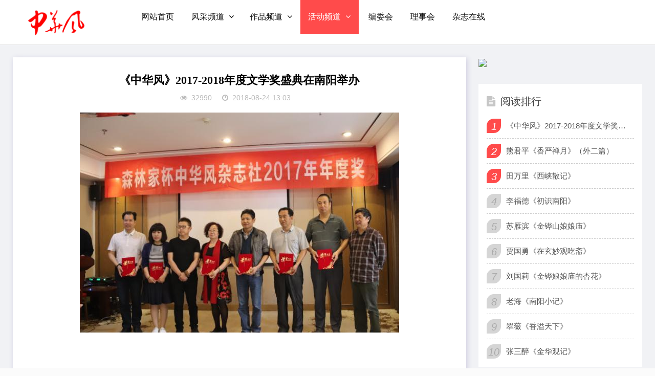

--- FILE ---
content_type: text/html; charset=utf-8
request_url: http://chn-wind.com/activity/year/2018/0822/8.html
body_size: 5434
content:
<!DOCTYPE html>
<html lang="zh-CN">
<head>
<meta charset="utf-8">
<meta name="viewport" content="width=device-width, initial-scale=1.0, minimum-scale=1.0, maximum-scale=1.0, user-scalable=no">
<meta name="renderer" content="webkit">
<meta name="force-rendering" content="webkit">
<meta http-equiv="X-UA-Compatible" content="IE=edge,Chrome=1">
<meta name="applicable-device" content="pc,mobile">
<title> 《中华风》2017-2018年度文学奖盛典在南阳举办_传承华夏文明 弘扬传统文化</title>
<meta name="Keywords" content="《,中华风,》,2017-2018,年度,文学奖,盛典,在," />
<meta name="Description" content="5月25日-28日，为期三天的森林家杯《中华风》2017-2018年度文学奖盛典暨中国作家万里行走进南阳采风活动圆满结束。 中华风常务社长王从清、主编张栓固、执行主编王长征、副主编苏方" />

<link rel="stylesheet" href="/skin/css/font-awesome.min.css" type="text/css">
<link rel="stylesheet" href="/skin/css/style.css" type="text/css">
<script src="/skin/js/jquery-2.2.4.min.js" type="text/javascript"></script>

</head>
<body>
<header class="header">
  <div class="container">
    <div class="logo">
      <h1> <a href="/" title="首页"> <img src="/skin/images/logo.png" alt="首页" title="首页"></a> </h1>
    </div>
    <div id="m-btn" class="m-btn"><i class="fa fa-bars"></i></div>

    <nav class="nav-bar" id="nav-box" data-type="index"  data-infoid="index">
      <ul class="nav">
        <li  id="nt0"><a href="/">网站首页</a></li>
		

		<li id="nt1" > <a href="/newslist-1.html">风采频道</a> 
          <ul class="sub-nav">
              <li><a href='/newslist-7.html'>特别推荐</a></li>  <li><a href='/newslist-8.html'>名家风采</a></li>  <li><a href='/newslist-9.html'>艺术人生</a></li>  <li><a href='/newslist-10.html'>人物在线</a></li>  <li><a href='/newslist-11.html'>企业风采</a></li>  <li><a href='/newslist-12.html'>地方风采</a></li>
          
          </ul>
           </li><li id="nt2" > <a href="/newslist-2.html">作品频道</a> 
          <ul class="sub-nav">
              <li><a href='/newslist-13.html'>名家新作</a></li>  <li><a href='/newslist-14.html'>诗词歌赋</a></li>  <li><a href='/newslist-15.html'>散文随笔</a></li>  <li><a href='/newslist-16.html'>报告文学</a></li>  <li><a href='/newslist-17.html'>文学评论</a></li>  <li><a href='/newslist-18.html'>艺术作品</a></li>
          
          </ul>
           </li><li id="nt3" > <a href="/newslist-3.html">活动频道</a> 
          <ul class="sub-nav">
              <li><a href='/newslist-19.html'>青年文学奖</a></li>  <li><a href='/newslist-20.html'>年度文学盛典</a></li>  <li><a href='/newslist-21.html'>作家万里行</a></li>
          
          </ul>
           </li>
		<li id="nt4" > <a href="/newslist-4.html">编委会</a> </li>
		<li id="nt5" > <a href="/newslist-5.html">理事会</a> </li>
		<li id="nt6" > <a href="/newslist-6.html">杂志在线</a> </li>
		
      </ul>
    </nav>
  </div>
</header>

<main class="content">
  <div class="container clearfix">
    
   <div class="leftmain fl">
      <div class="detail_main">
        <h3 style="text-align:center;font-size:1.1em;font-family:宋体"></h3>
   <h3 style="font-family:黑体;text-align:center"> 《中华风》2017-2018年度文学奖盛典在南阳举办</h3>
<h3 style="text-align:center;font-size:1.1em;line-height:2em;font-family:宋体"></h3>
<h3 style="text-align:center;font-size:1em;line-height:1.5em;font-family:楷体"></h3>
        <p class="meta"> <span><i class="fa fa-eye"></i><script src="/link/count.php?view=yes&aid=8&mid=3"type='text/javascript' language="javascript"></script></span> <span><i class="fa fa-clock-o"></i>2018-08-24 13:03</span> </p>
       
        <div class="detail_article"><p style="border: 0px; margin: 0.63em 0px 1.8em; padding: 0px; font-size: 16px; counter-reset: list-1 0 list-2 0 list-3 0 list-4 0 list-5 0 list-6 0 list-7 0 list-8 0 list-9 0; color: rgb(25, 25, 25); font-family: &quot;PingFang SC&quot;, Arial, 微软雅黑, 宋体, simsun, sans-serif; text-align: center;">
	<img alt="" src="/uploads/180824/3-1PR41306053b.jpg" style="width: 624px; height: 430px;" /></p>
<p style="border: 0px; margin: 0.63em 0px 1.8em; padding: 0px; font-size: 16px; counter-reset: list-1 0 list-2 0 list-3 0 list-4 0 list-5 0 list-6 0 list-7 0 list-8 0 list-9 0; color: rgb(25, 25, 25); font-family: &quot;PingFang SC&quot;, Arial, 微软雅黑, 宋体, simsun, sans-serif; text-align: center;">
	<img _fcksavedurl="http://5b0988e595225.cdn.sohucs.com/images/20180530/162d8adfdcda4c2791494a50a9e3bf11.jpeg" alt="" max-width="600" src="http://5b0988e595225.cdn.sohucs.com/images/20180530/162d8adfdcda4c2791494a50a9e3bf11.jpeg" style="border: 0px; margin: 10px auto 0px; padding: 0px; display: block; max-width: 100%; height: auto;" /></p>
<p style="border: 0px; margin: 0.63em 0px 1.8em; padding: 0px; font-size: 16px; counter-reset: list-1 0 list-2 0 list-3 0 list-4 0 list-5 0 list-6 0 list-7 0 list-8 0 list-9 0; color: rgb(25, 25, 25); font-family: &quot;PingFang SC&quot;, Arial, 微软雅黑, 宋体, simsun, sans-serif;">
	5月25日-28日，为期三天的&ldquo;森林家杯《中华风》2017-2018年度文学奖盛典暨中国作家万里行走进南阳采风活动&rdquo;圆满结束。</p>
<p style="border: 0px; margin: 0.63em 0px 1.8em; padding: 0px; font-size: 16px; counter-reset: list-1 0 list-2 0 list-3 0 list-4 0 list-5 0 list-6 0 list-7 0 list-8 0 list-9 0; color: rgb(25, 25, 25); font-family: &quot;PingFang SC&quot;, Arial, 微软雅黑, 宋体, simsun, sans-serif; text-align: center;">
	<img _fcksavedurl="http://5b0988e595225.cdn.sohucs.com/images/20180530/c5ce69059ba04b22a1d7f192a2575a13.jpeg" alt="" max-width="600" src="http://5b0988e595225.cdn.sohucs.com/images/20180530/c5ce69059ba04b22a1d7f192a2575a13.jpeg" style="border: 0px; margin: 10px auto 0px; padding: 0px; display: block; max-width: 100%; height: auto;" /></p>
<p style="border: 0px; margin: 0.63em 0px 1.8em; padding: 0px; font-size: 16px; counter-reset: list-1 0 list-2 0 list-3 0 list-4 0 list-5 0 list-6 0 list-7 0 list-8 0 list-9 0; color: rgb(25, 25, 25); font-family: &quot;PingFang SC&quot;, Arial, 微软雅黑, 宋体, simsun, sans-serif;">
	中华风常务社长王从清、主编张栓固、执行主编王长征、副主编苏方平，以及《行为证据分析》杂志社主编贾国勇、《散文选刊》编辑部主任老海、环境新时代杂志社主编任群志、《星河》主编王慧俊、编辑部主任巴益云、《渤海风》杂志社主编刘国利、《鳄城文学》主编田斌、华语作家网总编傅志宏、知名作家高拾成、张三醉、冯国胜、石露宝、田万里、朱先贵、卢太运、鲁兴华、崔会军、徐淑静、阮逸琴、牛学军、刘荷花、高山、吴光石、马向阳、章凌霄、杨晓雷、苏雁滨、韩文、王廷强、等来自全国30余位知名作家诗人参加此次活动。</p>
<p style="border: 0px; margin: 0.63em 0px 1.8em; padding: 0px; font-size: 16px; counter-reset: list-1 0 list-2 0 list-3 0 list-4 0 list-5 0 list-6 0 list-7 0 list-8 0 list-9 0; color: rgb(25, 25, 25); font-family: &quot;PingFang SC&quot;, Arial, 微软雅黑, 宋体, simsun, sans-serif; text-align: center;">
	<img _fcksavedurl="http://5b0988e595225.cdn.sohucs.com/images/20180530/70e3783fe3db4e91907530d5524e9068.jpeg" alt="" max-width="600" src="http://5b0988e595225.cdn.sohucs.com/images/20180530/70e3783fe3db4e91907530d5524e9068.jpeg" style="border: 0px; margin: 10px auto 0px; padding: 0px; display: block; max-width: 100%; height: auto;" /></p>
<p style="border: 0px; margin: 0.63em 0px 1.8em; padding: 0px; font-size: 16px; counter-reset: list-1 0 list-2 0 list-3 0 list-4 0 list-5 0 list-6 0 list-7 0 list-8 0 list-9 0; color: rgb(25, 25, 25); font-family: &quot;PingFang SC&quot;, Arial, 微软雅黑, 宋体, simsun, sans-serif; text-align: center;">
	<img _fcksavedurl="http://5b0988e595225.cdn.sohucs.com/images/20180530/45318848861740339728ae9f5bcf8666.jpeg" alt="" max-width="600" src="http://5b0988e595225.cdn.sohucs.com/images/20180530/45318848861740339728ae9f5bcf8666.jpeg" style="border: 0px; margin: 10px auto 0px; padding: 0px; display: block; max-width: 100%; height: auto;" /></p>
<p style="border: 0px; margin: 0.63em 0px 1.8em; padding: 0px; font-size: 16px; counter-reset: list-1 0 list-2 0 list-3 0 list-4 0 list-5 0 list-6 0 list-7 0 list-8 0 list-9 0; color: rgb(25, 25, 25); font-family: &quot;PingFang SC&quot;, Arial, 微软雅黑, 宋体, simsun, sans-serif; text-align: center;">
	<img _fcksavedurl="http://5b0988e595225.cdn.sohucs.com/images/20180530/97670ef526104c9889b4e26097cfc5dc.jpeg" alt="" max-width="600" src="http://5b0988e595225.cdn.sohucs.com/images/20180530/97670ef526104c9889b4e26097cfc5dc.jpeg" style="border: 0px; margin: 10px auto 0px; padding: 0px; display: block; max-width: 100%; height: auto;" /></p>
<p style="border: 0px; margin: 0.63em 0px 1.8em; padding: 0px; font-size: 16px; counter-reset: list-1 0 list-2 0 list-3 0 list-4 0 list-5 0 list-6 0 list-7 0 list-8 0 list-9 0; color: rgb(25, 25, 25); font-family: &quot;PingFang SC&quot;, Arial, 微软雅黑, 宋体, simsun, sans-serif;">
	作家一行先是来到西峡森林家食品有限责任公司，中华风主编张栓固宣读了中国散文学会名誉会长、中华风杂志社长周明的贺信，并现场向森林家董事长宋红昌赠送了周明老师的书法作品。</p>
<p style="border: 0px; margin: 0.63em 0px 1.8em; padding: 0px; font-size: 16px; counter-reset: list-1 0 list-2 0 list-3 0 list-4 0 list-5 0 list-6 0 list-7 0 list-8 0 list-9 0; color: rgb(25, 25, 25); font-family: &quot;PingFang SC&quot;, Arial, 微软雅黑, 宋体, simsun, sans-serif; text-align: center;">
	<img _fcksavedurl="http://5b0988e595225.cdn.sohucs.com/images/20180530/3948b6f59c09449aacac00d7ce68f0bc.jpeg" alt="" max-width="600" src="http://5b0988e595225.cdn.sohucs.com/images/20180530/3948b6f59c09449aacac00d7ce68f0bc.jpeg" style="border: 0px; margin: 10px auto 0px; padding: 0px; display: block; max-width: 100%; height: auto;" /></p>
<p style="border: 0px; margin: 0.63em 0px 1.8em; padding: 0px; font-size: 16px; counter-reset: list-1 0 list-2 0 list-3 0 list-4 0 list-5 0 list-6 0 list-7 0 list-8 0 list-9 0; color: rgb(25, 25, 25); font-family: &quot;PingFang SC&quot;, Arial, 微软雅黑, 宋体, simsun, sans-serif;">
	接下来的时间里，中国作家万里行组委会一行走进淅川县来到千年古庙娘娘庙，淅川县道教协会江改华会长向作家主编们介绍了娘娘庙的历史和风貌。</p>
<p style="border: 0px; margin: 0.63em 0px 1.8em; padding: 0px; font-size: 16px; counter-reset: list-1 0 list-2 0 list-3 0 list-4 0 list-5 0 list-6 0 list-7 0 list-8 0 list-9 0; color: rgb(25, 25, 25); font-family: &quot;PingFang SC&quot;, Arial, 微软雅黑, 宋体, simsun, sans-serif; text-align: center;">
	<img _fcksavedurl="http://5b0988e595225.cdn.sohucs.com/images/20180530/2f82766ddc99430380fbc5d9a6847ae2.jpeg" alt="" max-width="600" src="http://5b0988e595225.cdn.sohucs.com/images/20180530/2f82766ddc99430380fbc5d9a6847ae2.jpeg" style="border: 0px; margin: 10px auto 0px; padding: 0px; display: block; max-width: 100%; height: auto;" /></p>
<p style="border: 0px; margin: 0.63em 0px 1.8em; padding: 0px; font-size: 16px; counter-reset: list-1 0 list-2 0 list-3 0 list-4 0 list-5 0 list-6 0 list-7 0 list-8 0 list-9 0; color: rgb(25, 25, 25); font-family: &quot;PingFang SC&quot;, Arial, 微软雅黑, 宋体, simsun, sans-serif;">
	随后，一行深入中原名观坤元宫、与道长王明修交流道教文化，同时也去了彭雪枫将军故里、中国四大道教丛林之一的玄妙观，与住持孟应仙进行了深入交流与书法探讨。</p>
<p style="border: 0px; margin: 0.63em 0px 1.8em; padding: 0px; font-size: 16px; counter-reset: list-1 0 list-2 0 list-3 0 list-4 0 list-5 0 list-6 0 list-7 0 list-8 0 list-9 0; color: rgb(25, 25, 25); font-family: &quot;PingFang SC&quot;, Arial, 微软雅黑, 宋体, simsun, sans-serif; text-align: center;">
	<img _fcksavedurl="http://5b0988e595225.cdn.sohucs.com/images/20180530/f7a0cf2f30334c9aa1ba363599dbe619.jpeg" alt="" max-width="600" src="http://5b0988e595225.cdn.sohucs.com/images/20180530/f7a0cf2f30334c9aa1ba363599dbe619.jpeg" style="border: 0px; margin: 10px auto 0px; padding: 0px; display: block; max-width: 100%; height: auto;" /></p>
<p style="border: 0px; margin: 0.63em 0px 1.8em; padding: 0px; font-size: 16px; counter-reset: list-1 0 list-2 0 list-3 0 list-4 0 list-5 0 list-6 0 list-7 0 list-8 0 list-9 0; color: rgb(25, 25, 25); font-family: &quot;PingFang SC&quot;, Arial, 微软雅黑, 宋体, simsun, sans-serif;">
	作家们一路同行，在伏牛山、西华山、独山等地区浏览了南阳的名胜古迹，参观了南阳市天下玉源石佛寺镇、南阳市白河湿地公园等地，并将用诗词歌赋记录下中原文化。</p>
<p style="border: 0px; margin: 0.63em 0px 1.8em; padding: 0px; font-size: 16px; counter-reset: list-1 0 list-2 0 list-3 0 list-4 0 list-5 0 list-6 0 list-7 0 list-8 0 list-9 0; color: rgb(25, 25, 25); font-family: &quot;PingFang SC&quot;, Arial, 微软雅黑, 宋体, simsun, sans-serif; text-align: center;">
	<img _fcksavedurl="http://5b0988e595225.cdn.sohucs.com/images/20180530/cadcbb579a96448ea8a35416186a007f.jpeg" alt="" max-width="600" src="http://5b0988e595225.cdn.sohucs.com/images/20180530/cadcbb579a96448ea8a35416186a007f.jpeg" style="border: 0px; margin: 10px auto 0px; padding: 0px; display: block; max-width: 100%; height: auto;" /></p>
 </div>
        <div class="article_footer clearfix">
          <div class="bdsharebuttonbox fr share bdshare-button-style1-24" data-bd-bind="1616038345576"><a href="#" class="bds_more fa fa-share-alt" data-cmd="more"></a> <a href="#" class="bds_weixin fa fa-weixin" data-cmd="weixin" title="分享到微信"></a> <a href="#" class="bds_sqq fa fa-qq" data-cmd="sqq" title="分享到QQ好友"></a> <a href="#" class="bds_tsina fa fa-weibo" data-cmd="tsina" title="分享到新浪微博"></a> <a href="#" class="bds_copy fa fa-copy" data-cmd="copy" title="分享到复制网址"></a><a href="#" class="bds_mshare fa fa-telegram" data-cmd="mshare" title="分享到一键分享"></a> </div>
        </div>
		
 <script>window._bd_share_config={"common":{"bdSnsKey":{},"bdText":"","bdMini":"2","bdMiniList":false,"bdPic":"","bdStyle":"0","bdSize":"32"},"share":{}};with(document)0[(getElementsByTagName('head')[0]||body).appendChild(createElement('script')).src='http://bdimg.share.baidu.com/static/api/js/share.js?v=89860593.js?cdnversion='+~(-new Date()/36e5)];</script> 
		
     
       
        <div class="post-navigation clearfix">
          <div class="post-previous fl"> 上一篇：没有了  </div>
          <div class="post-next fr"> 下一篇：<a href='/link/view.php?aid=9'>石露宝《酸酸的往事，甜甜的记忆》</a>  </div>
        </div>
      </div>
      <div class="related_article">
        <div class="box_title clearfix"> <span><i class="icon fa fa-file-text"></i>相关文章</span> </div>
        <div class="related_list clearfix">
  <article class="fl">
            <div class="related_img"> <a href="/html/8.html" title=" 《中华风》2017-2018年度文学奖盛典在南阳举办"> <img src="/uploads/180824/3-1PR41306053b-lp.jpg" alt=" 《中华风》2017-2018年度文学奖盛典在南阳举办" data-bd-imgshare-binded="1"> </a> </div>
            <div class="related_detail">
              <h3><a href="/html/8.html" title=" 《中华风》2017-2018年度文学奖盛典在南阳举办"> 《中华风》2017-2018年度文学奖盛典在南阳举办</a></h3>
              <div class="meta"> <span><i class="fa fa-eye"></i>32989</span> <span><i class="fa fa-clock-o"></i>2018-08-24</span> </div>
            </div>
          </article>
<article class="fl">
            <div class="related_img"> <a href="/html/14.html" title="贾国勇《在玄妙观吃斋》"> <img src="/uploads/allimg/180822/3_0R2163I3A52.jpg" alt="贾国勇《在玄妙观吃斋》" data-bd-imgshare-binded="1"> </a> </div>
            <div class="related_detail">
              <h3><a href="/html/14.html" title="贾国勇《在玄妙观吃斋》">贾国勇《在玄妙观吃斋》</a></h3>
              <div class="meta"> <span><i class="fa fa-eye"></i>539</span> <span><i class="fa fa-clock-o"></i>2018-08-24</span> </div>
            </div>
          </article>
<article class="fl">
            <div class="related_img"> <a href="/html/22.html" title="翠薇《香溢天下》"> <img src="/images/defaultpic.gif" alt="翠薇《香溢天下》" data-bd-imgshare-binded="1"> </a> </div>
            <div class="related_detail">
              <h3><a href="/html/22.html" title="翠薇《香溢天下》">翠薇《香溢天下》</a></h3>
              <div class="meta"> <span><i class="fa fa-eye"></i>437</span> <span><i class="fa fa-clock-o"></i>2018-08-22</span> </div>
            </div>
          </article>



 </div>
      </div>
      
    </div>
   <aside class="aside fr hidden-sm-md-lg">
  <div id="about_intro" class="widget widget_about_intro">
  <a href="/hzs/20231220">
    <div class="widget-content about_intro">
      <div class="side_about" >
        <img src="http://www.chn-wind.com/hzs/20231220/static/images/main-slider-1-1.jpg" style="width:100%">
      </div>
    </div>
	</a>
  </div>
  
  

	 
	 
  <div id="aside_hot" class="widget widget_aside_hot">
    <div class="box_title side_title clearfix"> <span><i class="icon side_icon fa fa-file-text"></i>阅读排行</span> </div>
    <ul class="widget-content aside_hot">
	 <li class="clearfix"><i class="fl side_hot_num side_hot_num-1">1</i><a href="/html/8.html" title=" 《中华风》2017-2018年度文学奖盛典在南阳举办"> 《中华风》2017-2018年度文学奖盛典在南阳举办</a></li>
<li class="clearfix"><i class="fl side_hot_num side_hot_num-1">2</i><a href="/html/18.html" title="熊君平《香严禅月》（外二篇）">熊君平《香严禅月》（外二篇）</a></li>
<li class="clearfix"><i class="fl side_hot_num side_hot_num-1">3</i><a href="/html/19.html" title="田万里《西峡散记》">田万里《西峡散记》</a></li>
<li class="clearfix"><i class="fl side_hot_num side_hot_num-1">4</i><a href="/html/13.html" title="李福德《初识南阳》">李福德《初识南阳》</a></li>
<li class="clearfix"><i class="fl side_hot_num side_hot_num-1">5</i><a href="/html/20.html" title="苏雁滨《金铧山娘娘庙》">苏雁滨《金铧山娘娘庙》</a></li>
<li class="clearfix"><i class="fl side_hot_num side_hot_num-1">6</i><a href="/html/14.html" title="贾国勇《在玄妙观吃斋》">贾国勇《在玄妙观吃斋》</a></li>
<li class="clearfix"><i class="fl side_hot_num side_hot_num-1">7</i><a href="/html/12.html" title="刘国莉《金铧娘娘庙的杏花》">刘国莉《金铧娘娘庙的杏花》</a></li>
<li class="clearfix"><i class="fl side_hot_num side_hot_num-1">8</i><a href="/html/15.html" title="老海《南阳小记》">老海《南阳小记》</a></li>
<li class="clearfix"><i class="fl side_hot_num side_hot_num-1">9</i><a href="/html/22.html" title="翠薇《香溢天下》">翠薇《香溢天下》</a></li>
<li class="clearfix"><i class="fl side_hot_num side_hot_num-1">10</i><a href="/html/17.html" title="张三醉《金华观记》">张三醉《金华观记》</a></li>
	
       
	

    </ul>
  </div>
  
  <br/>
    <div class="widget widget_recommend"> 
  <a href="/html/1310.html" target="_blank"> <img src="/ueditor/php/upload/image/20251126/1764146772650615-lp.png" alt="《2025中国年度诗歌选》征稿启事"> <i></i> <span>《2025中国年度诗歌选》征稿启事</span> </a>
	
	

	 
	       
	       <div class="info"> 
       <ul> 
	   
	    <li><a href="/html/8.html" title=" 《中华风》2017-2018年度文学奖盛典在南阳举办" target="_blank"> 《中华风》2017-2018年度文学奖盛典在南阳举办</a></li>
<li><a href="/html/14.html" title="贾国勇《在玄妙观吃斋》" target="_blank">贾国勇《在玄妙观吃斋》</a></li>
	 
	


	    
              </ul> 
      </div> 
     </div>
  
  <div id="aside_hot_comment" class="widget widget_aside_hot_comment">
    <div class="box_title side_title clearfix"> <span><i class="icon side_icon fa fa-file-text"></i>图文快讯</span> </div>
    <ul class="widget-content aside_hot_comment">
     
 <li> <a class="clearfix" href="/html/8.html" title=" 《中华风》2017-2018年度文学奖盛典在南阳举办"><span class="side_comment_img fl"><img src="/uploads/180824/3-1PR41306053b-lp.jpg" alt=" 《中华风》2017-2018年度文学奖盛典在南阳举办"></span>
        <div class="side_comment_text fl">
          <p> 《中华风》2017-2018年度文学奖盛典在南阳举办</p>
          <p class="meta"><i class="fa fa-clock-o">&nbsp;2018-08-24</i><i class="fa fa-comment-o">&nbsp;32989</i></p>
        </div>
        </a> </li>
<li> <a class="clearfix" href="/html/14.html" title="贾国勇《在玄妙观吃斋》"><span class="side_comment_img fl"><img src="/uploads/allimg/180822/3_0R2163I3A52.jpg" alt="贾国勇《在玄妙观吃斋》"></span>
        <div class="side_comment_text fl">
          <p>贾国勇《在玄妙观吃斋》</p>
          <p class="meta"><i class="fa fa-clock-o">&nbsp;2018-08-24</i><i class="fa fa-comment-o">&nbsp;539</i></p>
        </div>
        </a> </li>
<li> <a class="clearfix" href="/html/22.html" title="翠薇《香溢天下》"><span class="side_comment_img fl"><img src="/images/defaultpic.gif" alt="翠薇《香溢天下》"></span>
        <div class="side_comment_text fl">
          <p>翠薇《香溢天下》</p>
          <p class="meta"><i class="fa fa-clock-o">&nbsp;2018-08-22</i><i class="fa fa-comment-o">&nbsp;437</i></p>
        </div>
        </a> </li>
	

    </ul>
  </div>

  
  
</aside>
 
 
  </div>
</main>


<div class="footer">
  <div class="container">
    <div class="footer_wrap">   <div class="clear"></div>
     <p>主办：北京徽汉国际文化艺术中心  北京知美文化传播有限公司   中华风全媒体中心</p><p><a href="https://beian.miit.gov.cn/" target="_blank">京ICP备17070127号-3</a>&nbsp;&nbsp;<a target="_blank" rel="noreferrer"><img src="http://0ms.faisys.com/image/footer/public_security_icon.png">京公网安备11011202003061号</a></p>
      <div class="clear"></div>
    </div>
  </div>
</div>
<div id="mask"></div>

<script src="/skin/js/custom.js"></script> 
<!-- Initialize Swiper --> 
<script type="text/javascript">
   document.getElementById('nt20').className = 'active';
</script>
  <script type="text/javascript">
 
    document.getElementById('nt3').className = 'active';
    </script>
</body>
</html>

--- FILE ---
content_type: text/html; charset=utf-8
request_url: http://chn-wind.com/link/count.php?view=yes&aid=8&mid=3
body_size: 57
content:
document.write('32990');
